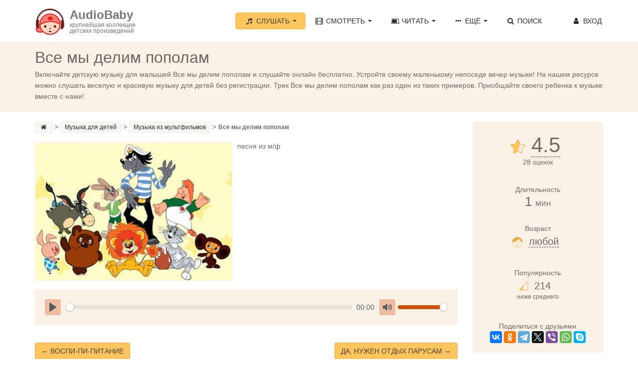

--- FILE ---
content_type: text/html; charset=UTF-8
request_url: https://audiobaby.net/muzyka-dlja-detej-onlajn/muzyka-iz-multfilmov/vse-my-delim-popolam
body_size: 9834
content:
<!DOCTYPE html>
<html lang="ru">
<head>
<!-- Meta, title, CSS, favicons, etc. -->
<meta name="viewport" content="width=device-width, initial-scale=1.0">
<meta name="description" content="Здесь Вы можете прочитать онлайн сказку «Все мы делим пополам». Читайте сказки интересные и увлекательные Музыка из мультфильмов для детей любого возраста на сайте AudioBaby.">

<meta property="og:title" content="Все мы делим пополам (01:16) | AudioBaby">
<meta property="og:description" content="песня из м/ф">
<meta property="og:url" content="https://audiobaby.net/muzyka-dlja-detej-onlajn/muzyka-iz-multfilmov/vse-my-delim-popolam">
<meta property="og:image" content="https://audiobaby.net/img/muzyka/muzyka-iz-multfilmov.jpg">


<link rel="canonical" href="https://audiobaby.net/muzyka-dlja-detej-onlajn/muzyka-iz-multfilmov/vse-my-delim-popolam">

<title>Все мы делим пополам - Композиция | AudioBaby</title>
    
<script type="application/ld+json">
{
  "@context": "https://schema.org",
  "@type": "BreadcrumbList",
  "itemListElement": [
    {
        "@type": "ListItem",
        "position": 1,
        "name": "AudioBaby",
        "item": "https://"
    }, {
        "@type": "ListItem",
        "position": 2,
        "name": "Музыка для детей",
        "item": "https://audiobaby.net/muzyka-dlja-detej-onlajn"
    }, {
        "@type": "ListItem",
        "position": 3,
        "name": "Музыка из мультфильмов",
        "item": "https://audiobaby.net/muzyka-dlja-detej-onlajn/muzyka-iz-multfilmov"
    }, {
        "@type": "ListItem",
        "position": 4,
        "name": "Все мы делим пополам"
    }
  ]
}
</script>

<meta charset="utf-8">

<link href="/css/bootstrap.min.css" rel="stylesheet">
<link href="/css/main.min.css" rel="stylesheet">
<link href="/css/fontello/css/fontello.css" rel="stylesheet">
<link href="/css/fontello/css/animation.css" rel="stylesheet">

<!-- HTML5 shim and Respond.js IE8 support of HTML5 elements and media queries -->
<!--[if lt IE 9]>
  <script src="js/html5shiv.js"></script>
  <script src="js/respond.min.js"></script>
<![endif]-->

<!-- Favicons -->
<link rel="icon" href="/favicon.ico" type="image/x-icon">

<script>
  (function(i,s,o,g,r,a,m){i['GoogleAnalyticsObject']=r;i[r]=i[r]||function(){
  (i[r].q=i[r].q||[]).push(arguments)},i[r].l=1*new Date();a=s.createElement(o),
  m=s.getElementsByTagName(o)[0];a.async=1;a.src=g;m.parentNode.insertBefore(a,m)
  })(window,document,'script','https://www.google-analytics.com/analytics.js','ga');
  ga('create', 'UA-21011012-8', 'auto');
  ga('send', 'pageview');
</script>


<!-- Yandex.RTB -->
<script>window.yaContextCb=window.yaContextCb||[]</script>
<script src="https://yandex.ru/ads/system/context.js" async></script>  <link rel="stylesheet" href="/js/plyr/dist/plyr.css">
	<script src="/js/plyr/dist/plyr.js"></script>
    
</head>
<body>
<!-- Navigation Bar Starts -->
<div class="navbar navbar-default navbar-fixed-top" role="navigation">
  <div class="container">
    <div class="navbar-header">
      <button type="button" class="navbar-toggle" data-toggle="collapse" data-target=".navbar-collapse"> <span class="sr-only">Toggle navigation</span> <span class="icon-bar"></span> <span class="icon-bar"></span> <span class="icon-bar"></span> </button>
      <a class="navbar-brand" href="/">
      	<div style="float:left;padding-right:10px"><img src="/img/audiobaby.png" alt="AudioBaby" class="img-responsive"></div>
      	<h3>AudioBaby</h3>
      	<p>крупнейшая коллекция<br/>детских произведений</p>
      </a>
    </div>
    <div class="navbar-collapse collapse">
      <ul class="nav navbar-nav navbar-right">
        <li class="dropdown active"><a href="#" class="dropdown-toggle" data-toggle="dropdown"><i class="icon-music"></i> Слушать <span class="caret"></span></a>
          <ul class="dropdown-menu dropdown-menu-left" role="menu">
            <li><a href="/audioskazki-onlajn">Аудиосказки</a></li>
            <li><a href="/muzyka-dlja-detej-onlajn">Музыку для детей</a></li>
            <li><a href="/audioskazki-na-anglijskom-jazyke">Аудиосказки на английском</a></li>
          </ul>
        </li>
        <li class="dropdown"> <a href="#" class="dropdown-toggle" data-toggle="dropdown"><i class="icon-video"></i> Смотреть <span class="caret"></span></a>
          <ul class="dropdown-menu dropdown-menu-left" role="menu">
            <li><a href="/diafilmy-dlja-detej-onlajn">Диафильмы</a></li>
            <li><a href="/multiki-onlajn">Мультики</a></li>
            <li><a href="/detskie-filmy-onlajn">Фильмы</a></li>
          </ul>
        </li>
        <li class="dropdown"> <a href="#" class="dropdown-toggle" data-toggle="dropdown"><i class="icon-leanpub"></i> Читать <span class="caret"></span></a>
          <ul class="dropdown-menu dropdown-menu-left" role="menu">
            <li><a href="/chitat-skazki">Сказки</a></li>
            <li><a href="/detskie-rasskazy">Рассказы</a></li>
            <li><a href="/stihi-dlja-detej">Стихи</a></li>
            <li><a href="/basni">Басни</a></li>
            <li><a href="/mify-i-legendy">Мифы и легенды</a></li>
            <li><a href="/detskie-poteshki-onlajn">Потешки</a></li>
          </ul>
        </li>
        <li class="dropdown"> <a href="#" class="dropdown-toggle" data-toggle="dropdown"><i class="icon-ellipsis"></i> Ещё <span class="caret"></span></a>
          <ul class="dropdown-menu dropdown-menu-left" role="menu">
            <li><a href="/karaoke-dlja-detej-onlajn">Петь караоке</a></li>
            <li><a href="/zagadki-onlajn">Отгадывать загадки</a></li>
            <li><a href="/raskraski">Скачать раскраски</a></li>
          </ul>
        </li>
        <li class=""><a href="/poisk-skazok"><i class="icon-search"></i> Поиск</a></li>
        <!--<li>
          <a href="/mobilnoe-prilozhenie-audiobaby">
            <div style="float:left;margin-top:-4px"><img src="/img/audiobaby_icon.png" alt="Мобильное приложение AudioBaby" style="width:30px;height:30px"></div>
            <p style="font-size:11px;line-height:12px;float:right;padding-left:4px">МОБИЛЬНОЕ<br/>ПРИЛОЖЕНИЕ</p>
          </a>
        </li>-->
        <li id="li_login" style="min-width:120px;text-align:right"><a class="cd-signin" href="#0" id="login_a" rel="nofollow"><i class="icon-user"></i> Вход</a></li>
      </ul>
    </div>
    <!--/.nav-collapse --> 
    
  </div>
</div>
<!--// Navbar Ends--> 

<!-- login form -->
<div class="cd-user-modal"> <!-- this is the entire modal form, including the background -->
  <div class="cd-user-modal-container"> <!-- this is the container wrapper -->
    <ul class="cd-switcher">
      <li><a href="#0">Вход</a></li>
      <li><a href="#0">Новая регистрация</a></li>
    </ul>

    <div id="cd-login"> <!-- log in form -->
      <form class="cd-form" novalidate>
        <p class="fieldset">
          <label class="image-replace cd-email" for="signin-email">Электронный адрес</label>
          <input class="full-width has-padding has-border" id="signin-email" type="e-mail" placeholder="Электронный адрес" autocomplete="username">
          <span class="cd-error-message" id="login_error_email"></span>
        </p>
        <p class="fieldset">
          <label class="image-replace cd-password" for="signin-password">Пароль</label>
          <input class="full-width has-padding has-border" id="signin-password" type="password" placeholder="Пароль" autocomplete="current-password">
          <a href="#0" class="hide-password">Показать</a>
          <span class="cd-error-message" id="reg_error_pass">Введите пароль</span>
        </p>
        <p class="fieldset">
          <button id="btn_user_login" onclick="userLogin()" class="btn btn-primary btn-lg" style="width:100%">Войти</button>
        </p>
      </form>
      
      <p class="cd-form-bottom-message"><a href="/forgot">Забыли пароль?</a></p>
      <!-- <a href="#0" class="cd-close-form">Close</a> -->
    </div> <!-- cd-login -->

    <div id="cd-signup"><!-- sign up form -->
      <form class="cd-form" novalidate>
        <p class="fieldset">
          <label class="image-replace cd-username" for="signup-username">Ваше имя</label>
          <input class="full-width has-padding has-border" id="signup-username" type="text" placeholder="Ваше имя">
          <span class="cd-error-message">Пожалуйста, укажите ваше имя</span>
        </p>

        <p class="fieldset">
          <label class="image-replace cd-email" for="signup-email">Ваш электронный адрес</label>
          <input class="full-width has-padding has-border" id="signup-email" type="e-mail" placeholder="Ваш электронный адрес" autocomplete="username">
          <span class="cd-error-message" id="reg_error_email"></span>
        </p>

        <p class="fieldset">
          <label class="image-replace cd-password" for="signup-password">Придумайте свой пароль</label>
          <input class="full-width has-padding has-border" id="signup-password" type="password" placeholder="Придумайте свой пароль" autocomplete="new-password">
          <a href="#0" class="hide-password">Показать</a>
          <span class="cd-error-message">Пароль должен содержать не менее 6 символов</span>
        </p>

        <p class="fieldset">
          <button id="btn_user_reg" onclick="userReg()" class="btn btn-primary btn-lg" style="width:100%">Зарегистрироваться</button>
        </p>
      </form>
      <!-- <a href="#0" class="cd-close-form">Close</a> -->
    </div> <!-- cd-signup -->

    <a href="#0" class="cd-close-form">Close</a>
  </div> <!-- cd-user-modal-container -->
</div> <!-- cd-user-modal -->
<div class="subpage-plhl"></div>
<div id="mp_custom_5230"></div>
<script>(function(w, d, n, s, t) {w[n] = w[n] || [];w[n].push(function() {mp_banners('5230');});t = d.getElementsByTagName("script")[0];s = d.createElement("script");s.type = "text/javascript";s.src = "https://mpsuadv.ru/lib/custom/banners.js";s.async = true;t.parentNode.insertBefore(s, t);})(this, this.document, "mpsuRotator");</script>          


<div class="subpage-head has-margin-bottom">
  <div class="container">
    <h1 id="h1_title">Все мы делим пополам</h1>
    <div id="user_controls" style="display:none"><span id="user_item_favorites"></span> &nbsp; &nbsp; <span id="user_item_playlists"></span></div>
    <p>Включайте детскую музыку для малышей Все мы делим пополам и слушайте онлайн бесплатно. Устройте своему маленькому непоседе вечер музыки! На нашем ресурсе можно слушать веселую и красивую музыку для детей без регистрации. Трек Все мы делим пополам как раз один из таких примеров. Приобщайте своего ребенка к музыке вместе с нами!</p>
  </div>
</div>

<div class="container">
  <div class="row">
    <div class="col-md-9 has-margin-bottom">
      <div class="tag-cloud has-margin-bottom" style="margin-bottom:5px;margin-top:-30px" itemscope="" itemtype="http://schema.org/BreadcrumbList">
        <a href="/"><i class="icon-home" title="Главная"></i></a>&gt; 
        <span itemscope="" itemprop="itemListElement" itemtype="http://schema.org/ListItem">
          <a itemprop="item" href="/muzyka-dlja-detej-onlajn">
            <span itemprop="name">Музыка для детей  </span>
            <meta itemprop="position" content="1">
          </a>
        </span>&gt; 
        <span itemscope="" itemprop="itemListElement" itemtype="http://schema.org/ListItem">
          <a itemprop="item" href="/muzyka-dlja-detej-onlajn/muzyka-iz-multfilmov">
            <span itemprop="name">Музыка из мультфильмов</span>
            <meta itemprop="position" content="2">
          </a>
        </span>&gt; 
        <span style="font-weight:bold">Все мы делим пополам</span>
      </div>        
        <article class="blog-content">
    <div style="min-height: 280px">
    <img src="/img/muzyka/muzyka-iz-multfilmov.jpg" alt=" Все мы делим пополам" title="  Все мы делим пополам" class="img-responsive has-margin-xs-bottom" style="margin:4px 10px 0 0;float:left;" /><p>песня из м/ф</p>    </div>

    <div class="version-container" id="versions_div">
        </div>

    <div class="highlight-bg has-padding event-details has-margin-xs-bottom" style="margin-top:20px">
      <div class="plyr" id="div_plyr">
        <audio controls preload="metadata" id="my_audio">
        </audio>
      </div>
    </div>

  </article>

      <div style="width:100%;padding-bottom:50px;padding-top:25px">
      <div style="float:left"><a href="/muzyka-dlja-detej-onlajn/muzyka-iz-multfilmov/vospi-pi-pitanie" class="btn btn-primary">← Воспи-пи-питание</a></div><div style="float:right"><a href="/muzyka-dlja-detej-onlajn/muzyka-iz-multfilmov/da-nuzhen-otdyh-parusam" class="btn btn-primary">Да, нужен отдых парусам →</a></div>      </div>

      <div style="margin-bottom:20px"><div id="yandex_rtb_R-A-10938254-1"></div>
	<script>
	window.yaContextCb.push(() => {
	    Ya.Context.AdvManager.render({
	        "blockId": "R-A-10938254-1",
	        "renderTo": "yandex_rtb_R-A-10938254-1"
	    })
	})
	</script></div><br/><h3>Слушайте также:</h3><div class="tag-item has-margin-bottom"><div class="row" style="padding-left:15px">
   	<div class="col-md-4" style="padding-left:0">
      	<div class="audio tile">
      		<a href="/muzyka/muzyka-iz-multfilmov/avrora"><img src="/files/img/s52_s.jpg" alt="Аврора" /></a>
      		<a href="/muzyka/muzyka-iz-multfilmov/avrora">Аврора</a>
      		<div style="margin-top:-4px">Музыка из мультфильмов, 2&nbsp;<small>мин</small></div>
      	</div>
      	<div class="audio tile">
      		<a href="/muzyka/muzyka-iz-multfilmov/esli-dobryj-ty"><img src="/files/img/s52_s.jpg" alt="Если добрый ты" /></a>
      		<a href="/muzyka/muzyka-iz-multfilmov/esli-dobryj-ty">Если добрый ты</a>
      		<div style="margin-top:-4px">Музыка из мультфильмов, 1&nbsp;<small>мин</small></div>
      	</div>
    </div>
   	<div class="col-md-4" style="padding-left:0">
      	<div class="audio tile">
      		<a href="/muzyka/zasypaem-pod-gitaru/dalnij-put"><img src="/files/img/s61_s.jpg" alt="Дальний путь" /></a>
      		<a href="/muzyka/zasypaem-pod-gitaru/dalnij-put">Дальний путь</a>
      		<div style="margin-top:-4px">Засыпаем под гитару, 4&nbsp;<small>мин</small></div>
      	</div>
      	<div class="audio tile">
      		<a href="/muzyka/nochnoi-saksofon/zabyt-obo-vsem"><img src="/files/img/s59_s.jpg" alt="Забыть обо всем" /></a>
      		<a href="/muzyka/nochnoi-saksofon/zabyt-obo-vsem">Забыть обо всем</a>
      		<div style="margin-top:-4px">Засыпаем под гитару, 4&nbsp;<small>мин</small></div>
      	</div>
    </div>
   	<div class="col-md-4" style="padding-left:0">
      	<div class="audio tile">
      		<a href="/muzyka/klassicheskaja-muzyka/ave-maria"><img src="/files/img/s51_s.jpg" alt="Ave Maria" /></a>
      		<a href="/muzyka/klassicheskaja-muzyka/ave-maria">Ave Maria</a>
      		<div style="margin-top:-4px">Классическая музыка, 2&nbsp;<small>мин</small></div>
      	</div>
      	<div class="audio tile">
      		<a href="/muzyka/vzroslye-detjam/sobaka-i-artist"><img src="/files/img/s67_s.jpg" alt="Собака и артист" /></a>
      		<a href="/muzyka/vzroslye-detjam/sobaka-i-artist">Собака и артист</a>
      		<div style="margin-top:-4px">Классическая музыка, 2&nbsp;<small>мин</small></div>
      	</div>
    </div></div></div><div style="margin-bottom:20px"><div id="yandex_rtb_R-A-10938254-1"></div>
	<script>
	window.yaContextCb.push(() => {
	    Ya.Context.AdvManager.render({
	        "blockId": "R-A-10938254-1",
	        "renderTo": "yandex_rtb_R-A-10938254-1"
	    })
	})
	</script></div><section class="comments-block" id="item_reviews"><h3 class="comments-head">Отзывы <small>(0)</small> &nbsp; <button type="submit" class="btn btn-link cd-popup-trigger" onclick="showRatingPopup()" style="color:#ffc55f">Оставить отзыв</button></h3> 
        <div class="row">
            <div class="form-group col-md-4 col-sm-12">
              <button type="submit" class="btn btn-primary btn-lg cd-popup-trigger" onclick="showRatingPopup()">Оставить свой отзыв</button>
            </div>
            <div class="form-group col-md-8 col-sm-12" style="padding-top:5px">
              <small>Оставьте 10 подробных отзывов о любых произведениях на сайте и получите полный доступ ко всей коллекции на своём мобильном <a href="/kak-poluchit-prilozhenie-besplatno" style="color:#E95D00">Подробнее</a></small>
            </div>
          </div>
      </section><br/><div style="margin-bottom:20px"><div id="yandex_rtb_R-A-10938254-1"></div>
	<script>
	window.yaContextCb.push(() => {
	    Ya.Context.AdvManager.render({
	        "blockId": "R-A-10938254-1",
	        "renderTo": "yandex_rtb_R-A-10938254-1"
	    })
	})
	</script></div>    </div>
    <!--// col md 9--> 
    
    <!--Sidebar-->
    <div class="col-md-3" style="margin-top:-30px">
      
	<div class="well" style="text-align:center;">
		<h3 style="font-size:42px;margin:5px 0 0 -10px">
			<img title="Рейтинг произведения" src="/img/icons/star-3-30.png" alt="4.46" style="width:30px;height:30px"> <button class="btn-dashed cd-popup-trigger" onclick="showRatingPopup()">4.5</button>
		</h3>
		28 <small>оценок</small>
		<div class="ed-title" style="margin-top:35px">Длительность</div>
		<h3 style="margin-top: 0">1&nbsp;<small>мин</small></h3><br/>
		<div class="ed-title">Возраст</div>
		<h3 style="font-size:20px;margin:5px 0 0 -10px" id="age_h3">
          <img src="/img/icons/baby-o.png" style="width:22px;height:22px">&nbsp;
          <button class="btn-dashed cd-popup-trigger" onclick="showAgePopup('Это произведение подходит для возрастов', 5, 3, 3, 3, 3, 2)">любой</button>
        </h3><br/><br/>
		<div class="ed-title">Популярность</div>
		<h3 style="font-size:20px;margin:5px 0 0 -10px">
          <img src="/img/icons/popularity-2.png" style="width:18px;height:18px">&nbsp;
          214
        </h3>
        <small>ниже среднего</small>
		<br/><br/>
		<br/>
		<div class="ed-title">Поделиться с друзьями</div>
        <script src="https://yastatic.net/share2/share.js"></script>
        <div class="ya-share2" data-curtain data-services="vkontakte,facebook,odnoklassniki,telegram,twitter,viber,whatsapp,skype"></div>
	</div>            
      <div class="event-right-block has-border has-margin-xs-bottom">
        <div class="section-title highlight-bg">
          <h4>Слушать другое</h4>
        </div>
	  <div class="vertical-links has-margin-xs-bottom" style="padding:0 10px;margin-bottom:0;">
        <ol class="list-unstyled" style="margin-bottom:-1px;">
        </ol>
      </div>
    </div>      <!--
      <div class="well" style="background-color:#dff0d8">
        <div class="section-title">
          <h4 style="color:black">Распродажа 50%</h4>
          <p style="margin:0">Сегодня вы можете купить неограниченную подписку на мобильные приложения Audiobaby за полцены</p>
        </div>
        <div style="text-align: center">
          <a href="/promo50"><button class="btn btn-lg btn-green btn-block" style="padding-left:10px;padding-right:10px;">Подробнее</button></a>
        </div>
      </div>-->
    
      <div class="well">
        <div class="section-title">
          <h5 style="margin-top:7px">МОБИЛЬНОЕ ПРИЛОЖЕНИЕ</h5>
        </div>
        <a href="/mobilnoe-prilozhenie-audiobaby"><img style="width:100px;height:100px" src="/img/audiobaby_icon.png" class="img-responsive center-block" alt="Мобильное приложение Audiobaby"></a>
        <div class="list-group" style="text-align:center;margin:15px 5px">

          <h3>AudioBaby</h3>
          <p class="list-group-item-center">Слушайте сказки без<br/>доступа в Интернет</p>
          <p class="list-group-item-center">Записывайте сказки<br/>своим голосом</p>
          <p class="list-group-item-center">Делитесь сказками с друзьями</p>
          <p class="list-group-item-center">Составляйте списки любимого</p>
          <p class="list-group-item-center">Создавайте плейлисты</p>
          <p class="list-group-item-center">Сохраняйте закладки</p>
          <p class="list-group-item-center">Никакой рекламы</p>
        </div>
        <div style="text-align: center">
          <a target="_blank" href="https://apps.apple.com/us/app/%D0%B0%D1%83%D0%B4%D0%B8%D0%BE%D1%81%D0%BA%D0%B0%D0%B7%D0%BA%D0%B8-%D0%BC%D1%83%D0%B7%D1%8B%D0%BA%D0%B0-%D0%B4%D0%B8%D0%B0%D1%84%D0%B8%D0%BB%D1%8C%D0%BC%D1%8B/id627452552" rel="nofollow"><img src="/img/appstore.png" style="width: 70%" alt="Аудиосказки для iPhone" /></a>
          <br><br>
          <a target="_blank" href="https://play.google.com/store/apps/details?id=net.audiobaby.audio" rel="nofollow"><img src="/img/googleplay.png" style="width:70%" alt="Аудиосказки для Android" /></a>
          <br><br>
          <a target="_blank" href="https://appgallery.huawei.com/app/C104997633" rel="nofollow"><img src="/img/appgallery.png" style="width:70%;margin-bottom:10px" alt="Аудиосказки для Harmony OS" /></a>
        </div>
      </div>    </div>
  </div>
</div>

<!-- FOOTER -->
<footer>
  <div class="container">
    <div class="row">
      <div class="col-sm-6 col-md-3">
        <h5>О САЙТЕ</h5>
        <p>AudioBaby - это огромная коллекция различных детских произведений для детей всех возрастов и на любой вкус</p>
      </div>
      <div class="col-sm-6 col-md-3">
        <h5>БЫСТРЫЕ ССЫЛКИ</h5>
        <ul class="footer-links">
          <li><a href="/poisk-skazok">Поиск сказок</a></li>
          <li><a href="/mobilnoe-prilozhenie-audiobaby">Мобильное приложение AudioBaby</a></li>
          <li><a href="/pro-detej">Наш блог про детей</a></li>
          <li><a href="/dobavit">Добавить сказку</a></li>
          <li><a href="#" onclick="return addBookmark(this, 'https://audiobaby.net', 'AudioBaby - Сказки и музыка');">Добавить сайт в закладки</a></li>
          <li><a href="/premium">Купить подписку</a></li>
        </ul>
      </div>
      <div class="col-sm-6 col-md-3">
        <h5>ОБРАТНАЯ СВЯЗЬ</h5>
        <ul class="footer-links">
          <li><a href="https://audiobaby.net/help" target="_blank" rel="nofollow">Техническая поддержка</a></li>
          <li><a href="https://vk.com/skazki_muzyka" target="_blank" rel="nofollow">Мы ВКонтакте</a></li>
          <li><a href="mailto:help@audiobaby.net">Написать нам</a></li>
          <li><a href="/idei">Оставить замечание/предложение</a></li>
          <li><a href="/reklama">Реклама на сайте</a></li>
        </ul>
      </div>
      <div class="col-sm-6 col-md-3">
        <h5>ПОЛЕЗНОЕ</h5>
        <div class="social-icons">
          <a href="https://itunes.apple.com/us/app/vse-dla-detej-skazki-muzyka/id910113912?ls=1&mt=8" target="_blank" rel="nofollow"><img src="/images/apple-icon.png" alt="Аудиосказки для iPhone" /></a>&nbsp;&nbsp;
          <a href="https://play.google.com/store/apps/details?id=net.audiobaby.audio" target="_blank" rel="nofollow"><img src="/images/android-icon.png" alt="Аудиосказки для Android" /></a>&nbsp;&nbsp;
          <a href="https://vk.com/skazki_muzyka" target="_blank" rel="nofollow"><img src="/images/vk-icon.png" alt="ВКонтакте" /></a>&nbsp;&nbsp;
          <a href="mailto:help@audiobaby.net"><img src="/images/email-icon.png" alt="E-mail"></a>
        </div>
      </div>
    </div>
  </div>
  <div class="copyright">
    <div class="container">
      <p class="text-center">

        <!-- Yandex.Metrika informer -->
        <a href="https://metrika.yandex.com/stat/?id=23921122&amp;from=informer"
        target="_blank" rel="nofollow"><img src="https://informer.yandex.ru/informer/23921122/3_1_FFFFFFFF_EFEFEFFF_0_pageviews"
        style="width:88px; height:31px; border:0;" alt="Yandex.Metrica" title="Yandex.Metrica: data for today (page views, visits and unique users)" class="ym-advanced-informer" data-cid="23921122" data-lang="en" /></a>
        <!-- /Yandex.Metrika informer -->

        <!-- Yandex.Metrika counter -->
        <script type="text/javascript" >
           (function(m,e,t,r,i,k,a){m[i]=m[i]||function(){(m[i].a=m[i].a||[]).push(arguments)};
           m[i].l=1*new Date();k=e.createElement(t),a=e.getElementsByTagName(t)[0],k.async=1,k.src=r,a.parentNode.insertBefore(k,a)})
           (window, document, "script", "https://mc.yandex.ru/metrika/tag.js", "ym");

           ym(23921122, "init", {
                id:23921122,
                clickmap:true,
                trackLinks:true,
                accurateTrackBounce:true
           });
        </script>
        <noscript><div><img src="https://mc.yandex.ru/watch/23921122" style="position:absolute; left:-9999px;" alt="" /></div></noscript>
        <!-- /Yandex.Metrika counter -->

    </div>
  </div>
</footer>
<!-- // END FOOTER --> 

<!-- Bootstrap core JavaScript
================================================== --> 
<!-- Placed at the end of the document so the pages load faster --> 
<script src="/js/jquery.js"></script> 
<script src="/js/bootstrap.min.js"></script> 
<script src="/js/ketchup.all.js"></script> 
<script src="/js/script.js"></script>
<!--<script src="/js/blockadblock.js"></script>-->
<script src="/js/login_main.js"></script>

<script type="text/javascript">
  /*
  function adBlockNotDetected() {
    console.log('AdBlock is not enabled');
  }
  function adBlockDetected() {
    console.log('AdBlock is enabled');
  }

  if(typeof blockAdBlock === 'undefined') {
    adBlockDetected();
  } else {
    blockAdBlock.onDetected(adBlockDetected);
    blockAdBlock.onNotDetected(adBlockNotDetected);
  }
*/
  function sortList(sorting, order) {
    var sort_name = { "row_ord": "Обычная",
                      "row_name": "По алфавиту",
                      "row_rating": "По рейтингу",
                      "row_popularity": "По популярности",
                      "row_duration": "По длительности",
                      "row_size": "По размеру"};

    var myArray = $("#div_list").children();
    myArray.sort(function (a, b) {
        if(order == 'asc') {
          a = parseFloat($(a).attr(sorting), 0);
          b = parseFloat($(b).attr(sorting), 0);

          if(a > b)       return 1;
          else if(a < b)  return -1;
          else            return 0;
        }
        else if(order == 'desc') {
          a = parseFloat($(a).attr(sorting), 0);
          b = parseFloat($(b).attr(sorting), 0);

          if(a < b)       return 1;
          else if(a > b)  return -1;
          else            return 0;
        }
        else {
          a = $(a).attr(sorting);
          b = $(b).attr(sorting);

          if(a > b)       return 1;
          else if(a < b)  return -1;
          else            return 0;
        }

    });
    $("#div_list").html(myArray);
    $("#sort_name").html(sort_name[sorting]+' <span class="caret"></span>');
  }

  function qSearchUp() {
    var myArray = $("#div_list").children();
    var filter, divRow, i;
    filter = document.getElementById('qsearch').value.toUpperCase();

    // Loop through all list items, and hide those who don't match the search query
    for (i = 0; i < myArray.length; i++) {
      divRow = myArray[i];
      if ($(divRow).attr('row_name') && $(divRow).attr('row_name').toUpperCase().indexOf(filter) > -1)
          divRow.style.display = "";
      else
          divRow.style.display = "none";
    }
  }
</script>


<!-- rate form -->
<div class="cd-popup" role="alert">
  <div class="cd-popup-container" id="rate_div">
    <p></p>
    <div>
      <img id="img_1" src="/img/icons/star-0-30.png" onclick="star(1)" /> 
      <img id="img_2" src="/img/icons/star-0-30.png" onclick="star(2)" /> 
      <img id="img_3" src="/img/icons/star-0-30.png" onclick="star(3)" /> 
      <img id="img_4" src="/img/icons/star-0-30.png" onclick="star(4)" /> 
      <img id="img_5" src="/img/icons/star-0-30.png" onclick="star(5)" />
    </div>
    <textarea id="rate_text" rows="4" placeholder=""></textarea>
    <button id="btn_rate_send" onclick="ratingSend(1162)" class="btn btn-primary btn-lg" style="width:160px" disabled></button>
    <a href="#0" class="cd-popup-close img-replace"></a>
  </div> <!-- cd-popup-container -->
</div> <!-- cd-popup -->

</body>

<link href="/js/toastr/toastr.css" rel="stylesheet"/>
<script src="/js/toastr/toastr.js"></script>
<script src="/js/rate_main.js"></script>
<script src="/js/item.js"></script>

<script type="text/javascript">
  window.itemId = "1162";
  
    // type=9
  window.fontSize = 16;

  function changeTextSize(num) {
    if(num == 2)
      window.fontSize = 16;
    else if(num == 1)
      window.fontSize--;
    else if(num == 3)
      window.fontSize++;

    $('#full_text').css("font-size", window.fontSize + "px");
  }

  function changeTextColor(color) {
    $('#full_text').css("color", "#"+color);
  }

  function changeBgColor(color) {
    $("body").css("background-color", "#"+color);
  }

  function resetAll() {
    $("body").css("background-color", "white");
    $('#full_text').css("color", "#6F6A66");
    window.fontSize = 16;
    $('#full_text').css("font-size", window.fontSize + "px");
  }
    
    
    // type=7,4
    function deselectAll() {
      }
  function loadAudio(versionId) {
    window.curVersionId = versionId;
    window.players[0].pause();
    setTimeout(function() {
      $('#my_audio').html('<source src="https://data.audiobb.ru/get.php?source=web&id='+versionId+'&ext=mp3" type="audio/mp3">');
      window.players[0].load(); 
    }, 100);
    deselectAll();
    $('#version_'+versionId).addClass('highlight-bg');
  }

  window.curVersionId = window.itemId = "1162";
  window.itemId = "1162";

  // type=5
  function initView() {    
    var players = document.getElementsByTagName("audio");
    window.player = players[0];
    if(window.curTime > 0)
      window.player.currentTime = window.curTime;

    window.player.addEventListener("playing", function() { 
          if(window.player.currentTime == 0)
            sendUsage(window.itemId);
        }, true);

    //console.log("lines="+window.lines.toSource());

    window.player.addEventListener("timeupdate", function() { 
        window.curTime = window.player.currentTime;
        //console.log("timeupdate "+window.player.currentTime);
        var curTime = window.player.currentTime*10;
        var prevTime = 0;
        for (var i = 0; i < window.lines.length; i++) {
          if(prevTime < curTime && curTime <= window.lines[i][1]) {
            //console.log(prevTime+" / "+curTime+" / "+window.lines[i][1]);
            //console.log("out="+window.lines[i][0]);
            $("#scroll_text").html(showLineInText(window.lines, i)); 
            prevTime = window.lines[i][1];
            break;
          }
        }
      }, true);

    if(window.isPlaying)
      window.myplay.play();
  }

  function showLineInText(lines, ix) {
    var text = '';
    for (var i = 0; i < lines.length; i++) {
      if(i == ix)
        text += '<span style="color:blue;font-weight:600;font-size:22px">'+lines[i][0]+'</span><br>';
      else
        text += lines[i][0]+'<br>';
    }
    return text;
  }

  function toggleMp3() {
    window.isSource = !window.isSource;
    if(window.isSource) {
      document.getElementById('div_player').style.backgroundColor = '#e6f4f9';
      document.getElementById('btn_toggle').innerHTML = 'Петь караоке';
      window.isPlaying = !window.myplay.isPaused();
      window.myplay.source({
        type:       'audio',
        sources: [{
          src:      "https://data.audiobb.ru/get.php?source=web&id=0&ext=mp3",
          type:     'audio/mp3'
        }]
      });
      initView();
    }
    else {
      document.getElementById('div_player').style.backgroundColor = '#f9f1e6';
      document.getElementById('btn_toggle').innerHTML = 'Слушать оригинал';
      window.isPlaying = !window.myplay.isPaused();
      window.myplay.source({
        type:       'audio',
        sources: [{
          src:      'https://f1.audiobb.ru/files/5/1162.mp3',
          type:     'audio/mp3'
        }]
      });
      initView();
    }
  }
  function ScrollDiv(){

   if(document.getElementById('scroll_text').scrollTop < (document.getElementById('scroll_text').scrollHeight-document.getElementById('scroll_text').offsetHeight)) {
         document.getElementById('scroll_text').scrollTop=document.getElementById('scroll_text').scrollTop+1;
    }
    else {
      document.getElementById('scroll_text').scrollTop=0;
    }
  }
  // end type=5
  
  document.addEventListener("DOMContentLoaded", function(event) {
    window.myplay = plyr.setup({controls: ['play', 'progress', 'current-time', 'mute', 'volume', 'captions'], "displayDuration": true });
    window.players = document.getElementsByTagName("audio");
    window.players[0].addEventListener("playing", function() { 
          if(window.players[0].currentTime == 0)
            sendUsage(window.curVersionId);
        }, true);
    loadAudio(window.itemId);


    // type=5
    //if("4" == "5") {
      var lines0 = document.getElementById("scroll_text").innerHTML.split("\n");
      window.lines = new Array();
      for (var i = 0; i < lines0.length; i++) {
        var oneline = lines0[i].split("&lt;#");
        //console.log("oneline="+oneline.toSource());
        if(oneline.length > 1)
          window.lines.push(new Array(oneline[0], parseInt(oneline[1])));
      }
      if(window.lines.length > 0)
        $("#scroll_text").html(showLineInText(window.lines, 0));
      $("#scroll_text").show();

      initView();
    //}
    // end type=5
  });

  // send usage
  setTimeout(function() { 
    sendUsage(window.itemId);
  }, 10000);
    
</script>

</html>
